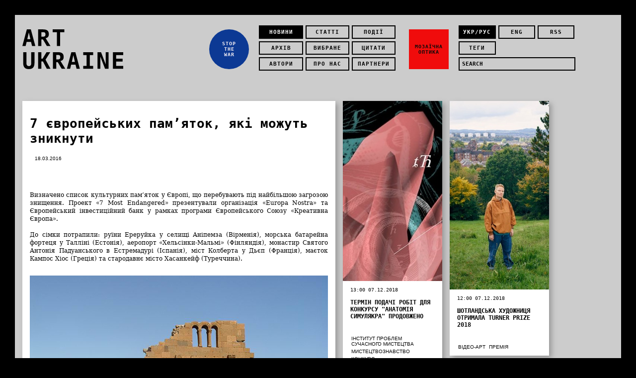

--- FILE ---
content_type: text/html; charset=UTF-8
request_url: https://artukraine.com.ua/n/7-yevropeyskikh-pamyatok-yaki-mozhut-zniknuti/
body_size: 6241
content:
<!doctype html><html><head><meta charset="utf-8"><meta name="description" content=""><meta name="keywords" content=""><title>7 європейських пам’яток, які можуть зникнути — Новости — ARTUKRAINE</title><link href="/css/style.css" rel="stylesheet" type="text/css"><link href="/css/style-narrow.css" rel="stylesheet" type="text/css"><link href="/css/style-mobile.css" rel="stylesheet" type="text/css"><!--[if lt IE 9]><script src="http://ie7-js.googlecode.com/svn/version/2.1(beta4)/IE9.js"></script><![endif]--><script type="text/javascript" src="/js/swfobject.min.js"></script><link rel="stylesheet" type="text/css" href="/css/jquery-ui-1.10.4.custom.css"><meta property="og:title" content='7 європейських пам’яток, які можуть зникнути'><meta property="og:type" content="article"><meta property="og:url" content='http://artukraine.com.ua/n/7-yevropeyskikh-pamyatok-yaki-mozhut-zniknuti/'><meta property="og:image" content="http://artukraine.com.ua/storage/000/18-03-16/.jpg"><meta property="og:site_name" content="ART Ukraine"><meta property="og:description" content="Визначено список культурних пам&rsquo;яток у Європі, що перебувають під найбільшою загрозою знищення. Проект &laquo;7 Most Endangered&raquo; презентували організація &laquo;Europa Nostra&raquo; та Європейський інвестиційний банк у рамках програми Європейського Союзу &laquo;Креативна Європа&raquo;.До сімки потрапили: руїни Ереруйка у селищі Аніпемза (Вірменія), морська батарейна фортеця у Талліні (Естонія), аеропорт &laquo;Хельсінки-Мальмі&raquo; (Фінляндія), монастир Святого Антонія Падуанського в Естремадурі (Іспанія), міст Колберта у Дьєп (Франція), маєток Кампос Хіос (Греція) та стародавнє місто Хасанкейф (Туреччина).Руїни ЕреруйкаМорська батарейна фортеця у Талліні">
<link rel="stylesheet" href="/3rd/flexslider/css/flexslider.css"/></head><body><div class="main-wrapper"><header class="main-header"><a href="/" class="logo"><h1>ART <br> UKRAINE</h1></a><div class="main-nav-box"><nav class="main-nav"><div class="main-nav-list"><a href="/n/" class="active">Новини</a><a href="/a/">Статті</a><a href="/events/">Події</a><a href="/archive/">Архів</a><a href="/featured/">Вибране</a><a href="/quotes/">Цитати</a><a href="/authors/">Автори</a><a href="/about/">Про нас</a><a href="/partners/">Партнери</a></div><div class="circle" style="background:#0c3994;color:#f2edf2"><a href="http://artukraine.com.ua/tag/stop-the-war/"><p>STOP<br />
THE<br />
WAR</p></a></div></nav><div class="mosaic"><div class="mosaic-list"><div class="mosaic_row"><a href="/" class="lang active">укр/рус</a><a href="/eng/" class="lang">eng</a><a href="/getrss/" class="rss">rss</a></div><div class="mosaic_row"><a href="/tags/" class="tags">теги</a></div><div class="mosaic_row" data-js="search"><form id='search' action="/search" method="post"><input type="search" class="search" name='search' placeholder="search"/></form></div></div><div class="square" style="background:#f00c0c;color:#0a0a0a"><a href="/tag/mozaichna-optika/"><p>МОЗАЇЧНА ОПТИКА</p></a></div></div></div></header><div id="container"><div data-js="home"><article class="item size3"><div class="item-text"><div class="item-header"><h1 class="article-title">7 європейських пам’яток, які можуть зникнути</h1><time pubdate datetime="18.03.2016 16:27" class="item-date">18.03.2016</time></div><div class="item-body"><div class="addthis_toolbox addthis_default_style " style="height: 30px; margin-top: 10px;"><a class="addthis_button_facebook_like" fb:like:layout="button_count"></a><a class="addthis_button_tweet"></a><a class="addthis_counter addthis_pill_style"></a></div><script type="text/javascript">var addthis_config = {"data_track_addressbar":true};</script><script type="text/javascript" src="//s7.addthis.com/js/300/addthis_widget.js#pubid=ra-531712423daaccf1"></script><p style="text-align: justify;">Визначено список культурних пам&rsquo;яток у Європі, що перебувають під найбільшою загрозою знищення. Проект &laquo;7 Most Endangered&raquo; презентували організація &laquo;Europa Nostra&raquo; та Європейський інвестиційний банк у рамках програми Європейського Союзу &laquo;Креативна Європа&raquo;.</p>
<p style="text-align: justify;">&nbsp;</p>
<p style="text-align: justify;">До сімки потрапили: руїни Ереруйка у селищі Аніпемза (Вірменія), морська батарейна фортеця у Талліні (Естонія), аеропорт &laquo;Хельсінки-Мальмі&raquo; (Фінляндія), монастир Святого Антонія Падуанського в Естремадурі (Іспанія), міст Колберта у Дьєп (Франція), маєток Кампос Хіос (Греція) та стародавнє місто Хасанкейф (Туреччина).</p>
<p style="text-align: justify;">&nbsp;</p>
<p style="text-align: justify;"><img src="/storage/000/18-03-16/.jpg" alt="" /></p>
<p style="text-align: justify;"><em>Руїни Ереруйка</em></p>
<p style="text-align: justify;">&nbsp;</p>
<p style="text-align: justify;"><em><img src="/storage/000/18-03-16/patarei-tallinn-prison.jpg" alt="" /></em></p>
<p style="text-align: justify;"><em>Морська батарейна фортеця у Талліні</em></p>
<p style="text-align: justify;">&nbsp;</p>
<p style="text-align: justify;"><em><span><img src="/storage/000/18-03-16/1280px-helsinki-malmi_airport.jpg" alt="" /></span></em></p>
<p style="text-align: justify;"><em><span><span>Аеропорт &laquo;Хельсінки-Мальмі&raquo;</span></span></em></p>
<p style="text-align: justify;">&nbsp;</p>
<p style="text-align: justify;"><em><span><span><img src="/storage/000/18-03-16/_fayly.jpg" alt="" /></span></span></em></p>
<p style="text-align: justify;"><em><span><span><span>Монастир Святого Антонія Падуанського в Естремадурі (Іспанія)</span></span></span></em></p>
<p style="text-align: justify;">&nbsp;</p>
<p style="text-align: justify;"><em><span><span><span><img src="/storage/000/18-03-16/dsc03528.jpg" alt="" /></span></span></span></em></p>
<p style="text-align: justify;"><em><span><span><span><span>Міст Колберта у Дьєп</span></span></span></span></em></p>
<p style="text-align: justify;">&nbsp;</p>
<p style="text-align: justify;">&nbsp;</p>
<p style="text-align: justify;"><img src="/storage/000/18-03-16/jkh00201.jpg" alt="" /></p>
<p style="text-align: justify;"><em><span><span><span><span><span>Маєток Кампос Хіос (Греція)</span></span></span></span></span></em></p>
<p style="text-align: justify;">&nbsp;</p>
<p style="text-align: justify;"><em><span><span><span><span><span><img src="/storage/000/18-03-16/hasankeyfin_kalesinin_stnden_grnm2004.jpg" alt="" /></span></span></span></span></span></em></p>
<p style="text-align: justify;"><em><span><span><span><span><span><span>Хасанкейф (Туреччина)</span><br /></span></span></span></span></span></em></p>
<p style="text-align: justify;">&nbsp;</p>
<p style="text-align: justify;">&laquo;Цей список репрезентує унікальні пам&rsquo;ятки культурної та природної спадщини Європи, які можуть зникнути назавжди. Місцеві громади роблять усе, щоб зберегти їх, але потребують широкої підтримки. Я закликаю всіх об&rsquo;єднати свої сили з нами, щоб забезпечити їм майбутнє&raquo;, &ndash; говорить іспанський оперний співак Плачідо Домінго, який є президентом &laquo;Europa Nostra&raquo;.</p>
<p style="text-align: justify;">&nbsp;</p>
<p style="text-align: justify;">Джерело: artdaily.com</p>
<p style="text-align: justify;">&nbsp;</p>
<p style="text-align: justify;">Фото: wikipedia.org, tripadvisor.com, cachet-travel.co.uk, structurae.net, mostendangered.eu</p><div class="addthis_toolbox addthis_default_style " style="height: 30px; margin-top: 20px;"><a class="addthis_button_facebook_like" fb:like:layout="button_count"></a><a class="addthis_button_tweet"></a><a class="addthis_counter addthis_pill_style"></a></div></div></div></article><article class="item"><div class="item-image"><a href="/n/dedlayn-konkursu-teoretichnikh-robit-anatomiya-simulyakra-prodovzheno/"><img src="/thumbs/200x/storage/0002018/12/7/afisha_teoretichniy_konkurs_anatomiya_simulyakra5468.jpg" width="200" alt="Термін подачі робіт для конкурсу &quot;Анатомія симулякра&quot; продовжено"></a></div><div class="item-text"><div class="item-header"><div class="item-date"><p>13:00 07.12.2018</p></div><a href="/n/dedlayn-konkursu-teoretichnikh-robit-anatomiya-simulyakra-prodovzheno/"><h2>Термін подачі робіт для конкурсу &quot;Анатомія симулякра&quot; продовжено</h2></a></div><div class="item-footer"><a href="/tag/institut-problem-suchasnogo-mistectva/">Інститут проблем сучасного мистецтва</a><a href="/tag/mistectvoznavstvo/">Мистецтвознавство</a><a href="/tag/competition/">Конкурс</a></div></div></article><article class="item"><div class="item-image"><a href="/n/shotlandska-khudozhnicya-otrimala-turner-prize---2018/"><img src="/thumbs/200x/storage/0002018/12/7/o2.jpg" width="200" alt="Шотландська художниця отримала Turner Prize 2018"></a></div><div class="item-text"><div class="item-header"><div class="item-date"><p>12:00 07.12.2018</p></div><a href="/n/shotlandska-khudozhnicya-otrimala-turner-prize---2018/"><h2>Шотландська художниця отримала Turner Prize 2018</h2></a></div><div class="item-footer"><a href="/tag/video-art/">Відео-арт</a><a href="/tag/prize/">Премія</a></div></div></article><article class="item"><div class="item-image"><a href="/n/vistvka-oleksiya-saya-podorozh-lemingiv/"><img src="/thumbs/200x/storage/0002018/12/7/o1.jpg" width="200" alt="Виствка Олексія Сая &quot;Подорож лемінгів&quot;"></a></div><div class="item-text"><div class="item-header"><div class="item-date"><p>10:00 07.12.2018</p></div><a href="/n/vistvka-oleksiya-saya-podorozh-lemingiv/"><h2>Виствка Олексія Сая &quot;Подорож лемінгів&quot;</h2></a></div><div class="item-footer"><a href="/tag/sai/">Сай</a><a href="/tag/exhibition/">Виставка</a></div></div></article><article class="item"><div class="item-image"><a href="/n/skandinavske-mistectvo-na-vistavci-phillips/"><img src="/thumbs/200x/storage/0002018/12/6/o.jpg" width="200" alt="Скандинавське мистецтво на виставці Phillips"></a></div><div class="item-text"><div class="item-header"><div class="item-date"><p>11:00 06.12.2018</p></div><a href="/n/skandinavske-mistectvo-na-vistavci-phillips/"><h2>Скандинавське мистецтво на виставці Phillips</h2></a></div><div class="item-footer"><a href="/tag/exhibition/">Виставка</a><a href="/tag/finlyandiya/">Фінляндія</a><a href="/tag/islandiya/">Ісландія</a><a href="/tag/norvegiya/">Норвегія</a></div></div></article><article class="item"><div class="item-image"><a href="/n/pulse-miami-beach-2018/"><img src="/thumbs/200x/storage/0002018/12/6/zhanna_kadyrova_from_market_project_45450-1.jpg" width="200" alt="PULSE MIAMI BEACH 2018"></a></div><div class="item-text"><div class="item-header"><div class="item-date"><p>10:00 06.12.2018</p></div><a href="/n/pulse-miami-beach-2018/"><h2>PULSE MIAMI BEACH 2018</h2></a></div><div class="item-footer"><a href="/tag/mistecka-zbirka/">Voloshyn Gallery</a><a href="/tag/kadyrova/">Кадирова</a></div></div></article><article class="item"><div class="item-image"><a href="/n/skulpturi-trevora-paglena-y-tavaresa-strachana-zapustili-v-kosmos/"><img src="/thumbs/200x/storage/0002018/12/5/o1.jpg" width="200" alt="Скульптури Тревора Паглена й Тавареса Страчана запустили в космос"></a></div><div class="item-text"><div class="item-header"><div class="item-date"><p>11:00 05.12.2018</p></div><a href="/n/skulpturi-trevora-paglena-y-tavaresa-strachana-zapustili-v-kosmos/"><h2>Скульптури Тревора Паглена й Тавареса Страчана запустили в космос</h2></a></div><div class="item-footer"><a href="/tag/sculpture/">Скульптура</a><a href="/tag/kosmos/">Космос</a></div></div></article><article class="item"><div class="item-image"><a href="/n/kuratorski-ekskursii-vistavkoyu-mikoli-krichevskogo/"><img src="/thumbs/200x/storage/0002018/11/15/obl.jpg" width="200" alt="Кураторські екскурсії виставкою Миколи Кричевського"></a></div><div class="item-text"><div class="item-header"><div class="item-date"><p>10:00 05.12.2018</p></div><a href="/n/kuratorski-ekskursii-vistavkoyu-mikoli-krichevskogo/"><h2>Кураторські екскурсії виставкою Миколи Кричевського</h2></a></div><div class="item-footer"><a href="/tag/muzey-ukrainskoi-diaspori/">Музей української діаспори</a><a href="/tag/exhibition/">Виставка</a><a href="/tag/ekskursiya/">екскурсія</a></div></div></article><article class="item"><div class="item-image"><a href="/n/renesansni-gravyuri-pokazhut-v-italii/"><img src="/thumbs/200x/storage/0002018/12/4/o1.jpg" width="200" alt="Ренесансні гравюри покажуть в Італії"></a></div><div class="item-text"><div class="item-header"><div class="item-date"><p>12:00 04.12.2018</p></div><a href="/n/renesansni-gravyuri-pokazhut-v-italii/"><h2>Ренесансні гравюри покажуть в Італії</h2></a></div><div class="item-footer"><a href="/tag/gravyura/">Гравюра</a><a href="/tag/vidrodzhennya/">Відродження</a><a href="/tag/italiya/">Італія</a><a href="/tag/exhibition/">Виставка</a></div></div></article><article class="item"><div class="item-image"><a href="/n/prezentaciya-knig-obyednannya-chervonechorne/"><img src="/thumbs/200x/storage/0002018/12/4/img_82295390.jpg" width="200" alt="Презентація книг об'єднання &quot;ЧервонеЧорне&quot;"></a></div><div class="item-text"><div class="item-header"><div class="item-date"><p>10:00 04.12.2018</p></div><a href="/n/prezentaciya-knig-obyednannya-chervonechorne/"><h2>Презентація книг об'єднання &quot;ЧервонеЧорне&quot;</h2></a></div><div class="item-footer"><a href="/tag/books/">Книги</a><a href="/tag/ralko/">Ралко</a><a href="/tag/chervonechorne/">ЧервонеЧорне</a></div></div></article><article class="item"><div class="item-image"><a href="/n/naukovci-vikoristovuyut-shtuchniy-intelekt-dlya-reprodukciy-zhivopisu/"><img src="/thumbs/200x/storage/0002018/12/mit-repaint-lily-02-credit-mit-csail-1024x656-1.png" width="200" alt="Науковці використовують штучний інтелект для репродукцій живопису"></a></div><div class="item-text"><div class="item-header"><div class="item-date"><p>11:00 03.12.2018</p></div><a href="/n/naukovci-vikoristovuyut-shtuchniy-intelekt-dlya-reprodukciy-zhivopisu/"><h2>Науковці використовують штучний інтелект для репродукцій живопису</h2></a></div><div class="item-footer"><a href="/tag/new-technologies/">новітні технології</a><a href="/tag/reprodukciya/">Репродукція</a></div></div></article><article class="item"><div class="item-image"><a href="/n/rezultati-aukcionu-zolotogo-secheniya/"><img src="/thumbs/200x/storage/0002018/12/535279.jpg" width="200" alt="Результати аукціону &quot;Золотого Сечения&quot;"></a></div><div class="item-text"><div class="item-header"><div class="item-date"><p>10:00 03.12.2018</p></div><a href="/n/rezultati-aukcionu-zolotogo-secheniya/"><h2>Результати аукціону &quot;Золотого Сечения&quot;</h2></a></div><div class="item-footer"><a href="/tag/aukcionniy-dim-zolotoe-sechenie/">Аукціонний дім &quot;Золотое Сечение&quot;</a><a href="/tag/auction/">Аукціон</a></div></div></article><article class="item"><div class="item-image"><a href="/n/kvantova-molitva-oksani-mas-v-invogueart/"><img src="/thumbs/200x/storage/0002018/11/30/o1.jpg" width="200" alt="&quot;Квантова молитва&quot; Оксани Мась в Invogue#ART"></a></div><div class="item-text"><div class="item-header"><div class="item-date"><p>11:00 30.11.2018</p></div><a href="/n/kvantova-molitva-oksani-mas-v-invogueart/"><h2>&quot;Квантова молитва&quot; Оксани Мась в Invogue#ART</h2></a></div><div class="item-footer"><a href="/tag/exhibition/">Виставка</a><a href="/tag/odessa/">Одеса</a><a href="/tag/invogue/">Invogue</a></div></div></article><article class="item"><div class="item-image"><a href="/n/mediaproekt-yakutovych-academy-prezentuye-novi-epizodi-pro-istoriyu-vidatnoi-rodini/"><img src="/thumbs/200x/storage/0002018/11/30/o2.png" width="200" alt="Медіапроект Yakutovych Academy презентує нові епізоди про історію видатної родини"></a></div><div class="item-text"><div class="item-header"><div class="item-date"><p>10:00 30.11.2018</p></div><a href="/n/mediaproekt-yakutovych-academy-prezentuye-novi-epizodi-pro-istoriyu-vidatnoi-rodini/"><h2>Медіапроект Yakutovych Academy презентує нові епізоди про історію видатної родини</h2></a></div><div class="item-footer"><a href="/tag/ya-galereya/">Я Галерея</a><a href="/tag/art-buk/">арт-бук</a></div></div></article><article class="item"><div class="item-image"><a href="/n/zenko-foundation-podaruvav-odeskomu-muzeyu-kartinu-stepana-ryabchenka/"><img src="/thumbs/200x/storage/0002018/11/29/stepan_ryabchenko-alchemicus_redolent-virtual_flower5244.jpg" width="200" alt="Zenko Foundation подарував Одеському музею картину Степана Рябченка"></a></div><div class="item-text"><div class="item-header"><div class="item-date"><p>12:00 29.11.2018</p></div><a href="/n/zenko-foundation-podaruvav-odeskomu-muzeyu-kartinu-stepana-ryabchenka/"><h2>Zenko Foundation подарував Одеському музею картину Степана Рябченка</h2></a></div><div class="item-footer"><a href="/tag/zenko-foundation/">Zenko Foundation</a><a href="/tag/odeskiy-khudozhniy-muzey/">Одеський художній музей</a></div></div></article><article class="item"><div class="item-image"><a href="/n/lekciya-markusa-latkheemyaki-v-khsha/"><img src="/thumbs/200x/storage/0002018/11/29/fb_img_15433444024885214.jpg" width="200" alt="Лекція Маркуса Латхеемякі в ХША"></a></div><div class="item-text"><div class="item-header"><div class="item-date"><p>11:00 29.11.2018</p></div><a href="/n/lekciya-markusa-latkheemyaki-v-khsha/"><h2>Лекція Маркуса Латхеемякі в ХША</h2></a></div><div class="item-footer"><a href="/tag/architecture/">Архітектура</a><a href="/tag/kharkiv/">Харків</a><a href="/tag/lecture/">Лекція</a></div></div></article><article class="item"><div class="item-image"><a href="/n/re-main-open-call/"><img src="/thumbs/200x/storage/0002018/11/29/o1.jpg" width="200" alt="Re:main Open Call"></a></div><div class="item-text"><div class="item-header"><div class="item-date"><p>10:00 29.11.2018</p></div><a href="/n/re-main-open-call/"><h2>Re:main Open Call</h2></a></div><div class="item-footer"><a href="/tag/ukraina/">Україна</a><a href="/tag/nimechchina/">Німеччина</a><a href="/tag/residence/">Резиденція</a><a href="/tag/competition/">Конкурс</a></div></div></article><article class="item"><div class="item-image"><a href="/n/kulturna-programa-u-mobilnomu--kvesti-dlya-turistiv-u-lvovi-u-mobilnomu-dodatku-walqlike/"><img src="/thumbs/200x/storage/0002018/11/28/walqlike_4.jpg" width="200" alt="Культурна програма у мобільному: квести для туристів від WalQlike"></a></div><div class="item-text"><div class="item-header"><div class="item-date"><p>13:00 28.11.2018</p></div><a href="/n/kulturna-programa-u-mobilnomu--kvesti-dlya-turistiv-u-lvovi-u-mobilnomu-dodatku-walqlike/"><h2>Культурна програма у мобільному: квести для туристів від WalQlike</h2></a></div><div class="item-footer"><a href="/tag/ekskursiya/">екскурсія</a><a href="/tag/lviv/">Львів</a><a href="/tag/interaktivnist/">Інтерактивність</a></div></div></article><article class="item"><div class="item-image"><a href="/n/grafichni-fantasmagorii-personalna-vistavka-irini-nefodovoi/"><img src="/thumbs/200x/storage/0002018/11/28/o4.jpg" width="200" alt="«Графічні фантасмагорії» персональна виставка Ірини Нефьодової"></a></div><div class="item-text"><div class="item-header"><div class="item-date"><p>12:00 28.11.2018</p></div><a href="/n/grafichni-fantasmagorii-personalna-vistavka-irini-nefodovoi/"><h2>«Графічні фантасмагорії» персональна виставка Ірини Нефьодової</h2></a></div><div class="item-footer"><a href="/tag/grafika/">графіка</a><a href="/tag/exhibition/">Виставка</a><a href="/tag/lviv/">Львів</a></div></div></article><article class="item"><div class="item-image"><a href="/n/mistectvo-i-cifri--u-kiyevi-vidkrivayetsya-art-vistavka-prisvyachena-vidkritim-danim--/"><img src="/thumbs/200x/storage/0002018/11/28/o14.jpg" width="200" alt="Мистецтво і цифри: виставка присвячена відкритим даним  "></a></div><div class="item-text"><div class="item-header"><div class="item-date"><p>10:00 28.11.2018</p></div><a href="/n/mistectvo-i-cifri--u-kiyevi-vidkrivayetsya-art-vistavka-prisvyachena-vidkritim-danim--/"><h2>Мистецтво і цифри: виставка присвячена відкритим даним  </h2></a></div><div class="item-footer"><a href="/tag/exhibition/">Виставка</a><a href="/tag/cifrove-mistectvo/">Цифрове мистецтво</a></div></div></article><article class="item"><div class="item-image"><a href="/n/noviy-veb-resurs-monumentalni-pamyatki-piznogo-modernizmu-zhitomira-y-zhitomirskoi-oblasti/"><img src="/thumbs/200x/storage/0002018/11/27/o2.png" width="200" alt="Новий веб-ресурс «Монументальні пам‘ятки пізнього модернізму Житомира й Житомирської області»"></a></div><div class="item-text"><div class="item-header"><div class="item-date"><p>11:00 27.11.2018</p></div><a href="/n/noviy-veb-resurs-monumentalni-pamyatki-piznogo-modernizmu-zhitomira-y-zhitomirskoi-oblasti/"><h2>Новий веб-ресурс «Монументальні пам‘ятки пізнього модернізму Житомира й Житомирської області»</h2></a></div><div class="item-footer"><a href="/tag/onlayn-resursi/">Онлайн-ресурси</a><a href="/tag/zhitomir/">Житомир</a></div></div></article></div></div><footer class="main-footer"></footer></div><script src="/js/jquery-1.6.1.min.js"></script><script src="/js/jquery.masonry.min.js"></script><script src="/js/spin.min.js"></script><script src="/3rd/flexslider/js/jquery.flexslider-min.js"></script><script src="/3rd/flexslider/js/froogaloop.js"></script><script src="/3rd/flexslider/js/jquery.fitvid.js"></script><script src="/3rd/flexslider/js/jquery.easing.js"></script><script src="/3rd/flexslider/js/jquery.mousewheel.js"></script><script src="/js/jquery-ui.min.js"></script><script src="/js/jquery.ui.datepicker-ru.js"></script><script src="/js/artukraine.js"></script><script type="text/javascript">var _gaq = _gaq || [];_gaq.push(['_setAccount', 'UA-1645418-46']);_gaq.push(['_setDomainName', 'artukraine.com.ua']);_gaq.push(['_trackPageview']);(function() {var ga = document.createElement('script'); ga.type = 'text/javascript'; ga.async = true;ga.src = ('https:' == document.location.protocol ? 'https://ssl' : 'http://www') + '.google-analytics.com/ga.js';var s = document.getElementsByTagName('script')[0]; s.parentNode.insertBefore(ga, s);})();</script></body></html>

--- FILE ---
content_type: application/javascript
request_url: https://artukraine.com.ua/js/artukraine.js
body_size: 2131
content:
/*
 * Artukraine
 * December 2013
 * http://www.perevorot.com/
 *
 *
 * Author: Lanko Andrey lanko@perevorot.com
 * Author: Melnychuk Slava slavmel@gmail.com
 *
 * Copyright 2013 Perevorot.com
 */

var Artukraine = {

	widgets: {

		flex_carousel: function (self) {
			$(window).load(function(){
				self.flexslider({
					animation: "slide",
					controlNav: false,
					animationLoop: true,
					slideshow: false,
					useCSS: true,
					itemWidth: 80,
					prevText: "",
					nextText: "",
					itemMargin: 10,
					asNavFor: '#flexslider'
                }).find('.flex-viewport').css({
					height: '95'
				});
			});
		},

		flex_slider: function(self){
			$(window).load(function(){
				/*
				var player = document.getElementById('player');
				$f(player).addEvent('ready', ready);

				function addEvent(element, eventName, callback) {
					(element.addEventListener) ? element.addEventListener(eventName, callback, false) : element.attachEvent(eventName, callback, false);
				}

				function ready(player_id) {
					var froogaloop = $f(player_id);

					froogaloop.addEvent('play', function (data) {
						self.flexslider("pause");
					});

					froogaloop.addEvent('pause', function (data) {
						self.flexslider("play");
					});
				}
				*/
				var slides=self.find("li img");
                self.fitVids()
                    .flexslider({
                        animation: "slide",
                        controlNav: false,
                        animationLoop: true,
                        slideshow: false,
                        sync: "#flexcarousel",
                        useCSS: true,
                        smoothHeight: true,
                        prevText: "",
                        nextText: "",
                        start: function (slider) {
                            slider.append('<div class="flex-caption"></div>');
                            var title = slider.find('.flex-active-slide img').attr('title');
                            slider.find('.flex-caption').html(title);
                            //$('body').removeClass('loading');
                            //$('.flex-caption').css({
                            //	display: 'inline-block'
                            //});
                        },
                        //before: function (slider) {
                        //	$f(player).api('pause');
                        //},
                        after: function (slider) {
                            slider.find('.flex-caption').html(slides.eq(slider.currentSlide).attr("title"));
                            $(".flex-direction-count .current").html(slider.currentSlide + 1);
                            $('#container').masonry('reload');
                        }
                    })
                    .find('.flex-direction-nav')
                    .append('<li class="flex-direction-count"><span class="current">1</span>/<span class="total">' + (self.find(".slides li").length - 2) + '</span></li>');
            });

		},
		masonry: function(self){
			var container = $('#container');

			container.imagesLoaded(function () {
				container.masonry({
					itemSelector: '.item',
					columnWidth: 200,
					gutterWidth: 15,
					isAnimated: true
				});
			});
		},
		search: function(){
			$(".search").keypress(function(e) {
				if(e.which == 13) {
					$("#search").submit();
				}
			}); 
		},
		calendar: function(){
			var ip = location.href,
	  			lang = '';
	
			ip = ip.split("/");
					
			if(ip[3] == "ukr")
				 var lang = "/ukr";
			else if(ip[3] == "eng")
				 var lang = "/eng";
	  
			$( "#datepicker" ).datepicker({
				onChangeMonthYear: function (year, month, object){
					getdates(object.selectedMonth+1, year);
				}
			});
	
			day_now = $('#hiddate').val();
			var currentDate = new Date(day_now);
			$("#datepicker").datepicker("setDate", currentDate);

			getdates(new Date().getMonth() + 1, new Date().getFullYear());
	
			function getdates(month, year){
				$.ajax({
					type: "POST",
					url: '/ajax/getdates',
					data: {month:month, year:year},
					dataType: 'json',
					success: function(response){
						var selector = [];
		
						$.each(response, function(i, val){
							$('.ui-datepicker-calendar td a').each(function(){
								var $content = parseInt($(this).html()),
									day = parseInt($(this).html());
								
								if(($content >= val.day_s) && ($content <= val.day_e)){
									  $(this).html("<p style='color:#fff'>"+$(this).html() + '</p>');
									$(this).click(function(){
										 location.href = lang+'/events/'+day+'/'+month+'/'+year+'/'; 
									});
								}
								else{
									 $(this).click(function(){
									 	return false;
									 });
								}
							});
						});
					},
				}, 'json');
			}			
		},
		home: function (self) {
			var container = $('#container');

			container.imagesLoaded(function () {
				container.masonry({
					itemSelector: '.item',
					columnWidth: 200,
					gutterWidth: 15,
					isAnimated: true
				});
			});

			var lock_scroll = false,
				total_pages = self.data("total") ? self.data("total") : 0,
				current_page = 0,
				to_the_bottom;

			$(window).scroll(function () {
				to_the_bottom = $(document).height() - $(this).scrollTop() - $(window).height();

				if (!lock_scroll && total_pages > 1) {
					if (to_the_bottom < 300 && current_page <= total_pages) {
						lock_scroll = true;

						var preloader = $("<div/>");

						preloader.css({
							height: "80px"
						});

						container.after(preloader);
						preloader.spin("artukraine");

						current_page++;

						$.ajax({
							url: "/ajax/" + self.data("href") + current_page + "/",
							type: "GET",
							dataType: "html"
						}).done(function (data) {
							preloader.remove();

							if (data) {
								var panels = $(data);

								container.append(panels);

								panels.css({
									left: container.width() / 2,
									top: container.height(),
								});

								setTimeout(function () {
									panels.imagesLoaded(function () {
										lock_scroll = false;
										container.masonry('appended', panels);
									});
								}, 10);
							}
						});
					}
				}
			});
		}
	},

	init: function () {
		$(function () {
			$("[data-js]").each(function () {
				var self = $(this);
				Artukraine.widgets[self.data("js")](self, self.data());
			});
		});
	},
}

Artukraine.init();